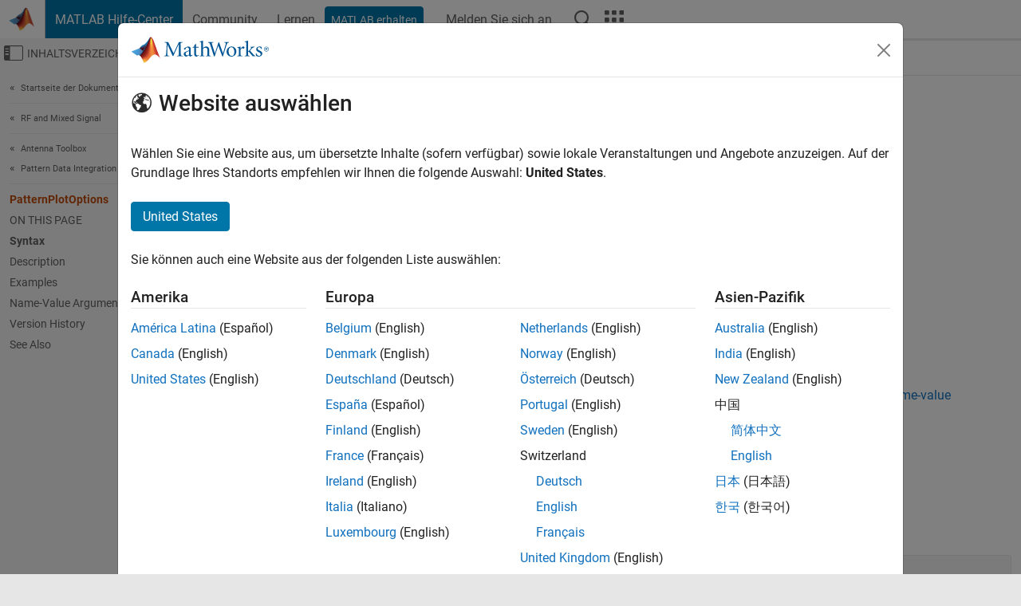

--- FILE ---
content_type: application/x-javascript;charset=utf-8
request_url: https://smetrics.mathworks.com/id?d_visid_ver=5.2.0&d_fieldgroup=A&mcorgid=B1441C8B533095C00A490D4D%40AdobeOrg&mid=78155535738947299153824255336254270022&ts=1769903347506
body_size: -33
content:
{"mid":"78155535738947299153824255336254270022"}